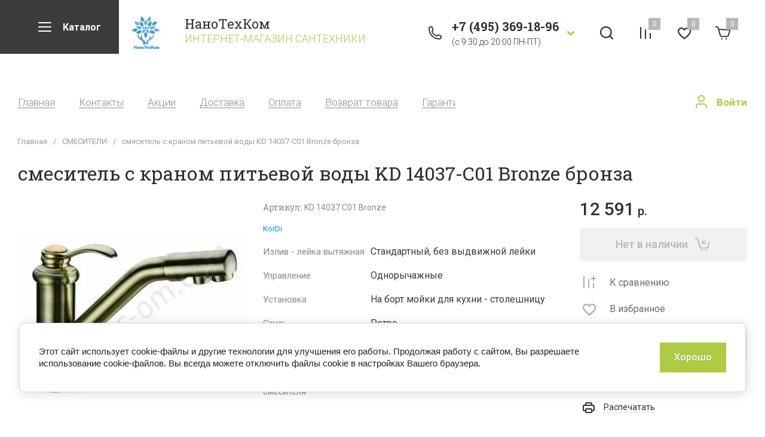

--- FILE ---
content_type: application/javascript
request_url: https://ntc-om.com/g/templates/shop2/2.130.2/130-4/js/quick_view_popup.js
body_size: 3405
content:
$(function(){

    var quick_view_class = "product-quick-view";
    var $quick_view_trigger;
    var quick_trigger_class = '.quick-view-trigger';
    var isMobile = /Android|webOS|iPhone|iPad|iPod|BlackBerry|IEMobile|Opera Mini/i.test(navigator.userAgent);

    $(document).on("click", ".quick-view-trigger", function (e) {
        e.preventDefault();
        
        if (!$quick_view_trigger) {
            $quick_view_trigger = $(".quick-view-trigger");
        };
        
        var $this = $(this);
        var url = $this.attr("data-url") || $this.attr("href");

        item = $(this).parents('.shop2-product-item').length>0 ? $(this).parents('.shop2-product-item') : $(this).parents('.kind-item');
        ind = item.index();
        
        if ($('.product-item-wrap').length>0) {
        	item = $(this).parents('.product-item-wrap');
        };
        
        loadProduct(url, function (){
            checkQuickViews(ind, item);
        });
    });


    if (shop2 && shop2.product && shop2.product._reload) {
        var reload = shop2.product._reload;

        shop2.product._reload = function(node) {
            var args = Array.prototype.slice.call(arguments, 0);
            var popoverDiv = $(node).closest("." + quick_view_class);
            
            if (popoverDiv.length) {
                reloadProduct(node);
            } else {
                reload.apply(this, args);
            }
        }
    };

    function loadProduct (url, callback) {
        if (!myo) return false;
        
        if ($('.product-quick-view').length>0) {
        	myo.close();
        };
        
        myo.open({
            ajax: url + '?&products_only=1',
            wrapClass: quick_view_class,
            onLoad: function () {
                
	            $('#shop2-tooltip').hide();
                
                // Слайдер и лупа 
                if ($(".quick-card-slider__thumbs-slider").length>0) {
                    var vslider = tns({
                        container: ".quick-card-slider__items-slider",
                        slideBy: 1,
                        mode: "gallery",
                        axis: "horizontal",
                        autoplay: false,
                        mouseDrag: true,
                        center: true,
                        autoWidth: false,
                        loop: false,
                        rewind: true,
                        swipeAngle: false,
                        preventActionWhenRunning: true,
                        navAsThumbnails: true,
                        nav: true,
                        controls: true,
                        navPosition: "bottom",
                        navContainer: ".quick-card-slider__thumbs-slider"
                    });
    
    
                    var small_slider = tns({
                        container: ".quick-card-slider__thumbs-slider",
                        loop: false,
                        gutter: 20,
                        center:false,
                        mouseDrag: true,
                        nav: false,
                        controls: false,
                        navPosition: "bottom",
                        preventActionWhenRunning: true,
                        axis: "horizontal",
                        responsive: {
                            320: {
                                items: 3
                            },
                            480: {
                                items: 3
                            },
                            768: {
                                items: 3
                            },
                            1024: {
                                items: 3
                            }
                        }
                    });
    
                    vslider.events.on("indexChanged", function(){
                        small_slider.goTo(vslider.getInfo().index);
                    });
                    
                    $('.quick-card-slider__thumbs .tns-controls button[data-controls="next"]').on('click', function(){
                    	$('.quick-card-slider__items .tns-controls button[data-controls="next"]').click();
                    });
                    
                    $('.quick-card-slider__thumbs .tns-controls button[data-controls="prev"]').on('click', function(){
                    	$('.quick-card-slider__items .tns-controls button[data-controls="prev"]').click();
                    });
                };
                    
                if (!isMobile && jQuery().zoom) {
					$('.gr-image-zoom').zoom({
						magnify: 1,
						duration: 10,
						onZoomIn: function(){
							$(this).parent().addClass('hide_small_pic');
						},
						onZoomOut: function(){
							$(this).parent().removeClass('hide_small_pic');
						},
						callback: function(){
							var $zoomImg = $(this);
							var containerHeight = $zoomImg.parent().outerHeight();
							var containerWidth = $zoomImg.parent().outerWidth();
							var zoomImgHeight = Math.floor($zoomImg.height());
							var zoomImgWidth = Math.floor($zoomImg.width());
							var floatHeight = Math.floor(20 * zoomImgHeight / 100);
							var floatWidth = Math.floor(20 * zoomImgWidth / 100);
							var prevWidth = Math.floor($(this).prev().outerWidth());
							var prevHeight = Math.floor($(this).prev().outerHeight());
							
							var zoomFloatHeight = zoomImgHeight + floatHeight;
							var zoomFloatWidth = zoomImgWidth + floatWidth;
							var finalHeight = prevHeight+floatHeight;
							var finalWidth = prevWidth+floatWidth;
							
							if (zoomFloatHeight<=prevHeight-floatHeight || zoomFloatWidth<=prevWidth-floatWidth) {
								$(this).parent().addClass('hide_big_pic');
							};
							
							if (zoomImgHeight<=prevHeight || zoomImgWidth <=prevWidth) {
								$zoomImg.css({
									'width': finalWidth,
									'height': finalHeight
								});
							}
							
							if (finalHeight<=containerHeight && finalWidth<=containerWidth) {
								$(this).parent().addClass('hide_zoom_pic');
							}
						}
					});
				};
                
                $('.quick-card-slider__items-slider img').on('load', function() {
                    setTimeout(function(){
                        $('.card_slider_loader').hide();
                    }, 10);
                });
                
                $(".quick-card-slider__items").lightGallery({
                    thumbnail: false,
                    download: true,
                    loop: false,
                    counter: false,
                    getCaptionFromTitleOrAlt: true,
                    selector: ".quick-card-slider__image a"
                });
                // Слайдер и лупа 
                
                
                var $cardHiddenOptions = $('.quick-card-page .gr-product-options .option-item:hidden');
			
				if ($cardHiddenOptions.length>0) {
					$('.quick-card-page .gr-product-options-more').addClass('show_more_btn');
				};
	
				$(document).on('click', '.quick-card-page .gr-product-options-more__btn', function(){
					var currentText = $(this).data('text');
					var hideText    = $('html').attr('lang') == 'ru' ? 'Свернуть' : 'Hide';
	
					if ($(this).hasClass('active')) {
						$(this).removeClass('active');
						$(this).find('ins').text(currentText);
					} else {
						$(this).addClass('active');
						$(this).find('ins').text(hideText);
					};
	
					$cardHiddenOptions.stop().slideToggle(250);
				});
                
                
                if (typeof amountInit === "function") {
                	amountInit();
                };
                
                if ($.isFunction(callback)) {
                    callback();
                };
            }
        });
    };

    function reloadProduct(node) {
        var $node = $(node),
            kinds = shop2.product.getNodeData(node, 'kinds', true),
            paramName = shop2.product.getNodeData(node, 'name'),
            paramValue = shop2.product.getNodeData(node, 'value'),
            $form = $node.closest('form'),
            form = $form.get(0),
            meta, kind_id, product_id;
            
        if (kinds && $.type(paramName) !== 'undefined' && $.type(paramValue) !== 'undefined' && form) {

            if (form.elements.meta) {
                meta = $.parseJSON(form.elements.meta.value);
            }

            product_id = form.elements.product_id.value;

            $form.find('[name=submit]').prop('disabled', true);

            kind_id = shop2.product.findKindId(product_id, kinds, paramName, paramValue, meta);

            if (kind_id === 0) return false;

            var url = window.location.protocol + "//" + window.location.host + shop2.uri + "/product/" + kind_id;

            loadProduct(url, function () {
                checkQuickViews(ind, item);
            });
        }
    };

    function checkQuickViews (ind, item) {
    	var $item = item;
    	var prev_product_caller,
			next_product_caller;
            
        $('.popover-wrap.product-quick-view .popover-body').prepend('<div class="prev-product-caller prev_product_caller hide"><span><svg class="gr-svg-icon"><use xlink:href="#icon_shop_quick_view_prev"></use></svg></span></div><div class="next-product-caller next_product_caller hide"><span><svg class="gr-svg-icon"><use xlink:href="#icon_shop_quick_view_next"></use></svg></span></div>');
        prev_product_caller = $('.popover-wrap.product-quick-view .popover-body').find(".prev_product_caller");
        next_product_caller = $('.popover-wrap.product-quick-view .popover-body').find(".next_product_caller");
    	
    	/*mode folder and kinds*/
	    	if ($item.parents('.product-list:not(.tns-slider):not(.slick-slider):not(.owl-carousel):not(.lightSlider)').length) {
		    	var prev_product = $item.prev().length ? $item.prev().find(quick_trigger_class) : null;
		    	var next_product = $item.next().length ? $item.next().find(quick_trigger_class) : null;
	    	};
	    	
	    	if ($item.parents('.kinds_slider:not(.tns-slider):not(.slick-slider):not(.owl-carousel):not(.lightSlider)').length) {
		    	var prev_product = $item.prev().length ? $item.prev().find(quick_trigger_class) : null;
		    	var next_product = $item.next().length ? $item.next().find(quick_trigger_class) : null;
	    	};
    	/*mode folder and kinds*/
    	
    	/*tiny slider*/
	    	if ($item.parents('.product-list.tns-slider').length) {
	    		var prev_product = $item.prev().length ? $item.prev().find(quick_trigger_class) : null;	
	    		var next_product = $item.next().length ? $item.next().find(quick_trigger_class) : null;	

	    		if ($item.parents('.product-list.tns-slider').find('.shop2-product-item').attr('id')==undefined && $item.parents('.product-list.tns-slider').find('.product-item-wrap').attr('id')==undefined) {
	    			$('.prev_product_caller, .next_product_caller').remove();
	    		}
	    	};
	    	
	    	
	    	if ($item.parents('.kinds_slider.tns-slider').length) {
	    		var prev_product = $item.prev().length ? $item.prev().find(quick_trigger_class) : null;	
	    		var next_product = $item.next().length ? $item.next().find(quick_trigger_class) : null;	

	    		if ($item.parents('.kinds_slider.tns-slider').find('.kind-item').attr('id')==undefined) {
	    			$('.prev_product_caller, .next_product_caller').remove();
	    		}
	    	};
		/*tiny slider*/
		
		/*slick slider*/
			if ($item.parents('.product-list.slick-slider').length) {
	    		$item = $item.parents('.slick-slide');
	    		
	    		var prev_product = $item.prev().length ? $item.prev().find(quick_trigger_class) : null;	
	    		var next_product = $item.next().length ? $item.next().find(quick_trigger_class) : null;	

	    		if ($item.parents('.product-list.slick-slider').slick('getSlick').options.infinite) {
	    			$('.prev_product_caller, .next_product_caller').remove();
	    		}
	    	};
		
		
	    	if ($item.parents('.kinds_slider.slick-slider').length) {
	    		$item = $item.parents('.slick-slide');
	    		
	    		var prev_product = $item.prev().length ? $item.prev().find(quick_trigger_class) : null;	
	    		var next_product = $item.next().length ? $item.next().find(quick_trigger_class) : null;	

	    		if ($item.parents('.kinds_slider').slick('getSlick').options.infinite) {
	    			$('.prev_product_caller, .next_product_caller').remove();
	    		}
	    	};
    	/*slick slider*/
		
		/*owl slider*/
	    	if ($item.parents('.product-list.owl-carousel').length) {
	    		$item = $item.parents('.owl-item');
	    		
	    		var prev_product = $item.prev().length ? $item.prev().find(quick_trigger_class) : null;	
	    		var next_product = $item.next().length ? $item.next().find(quick_trigger_class) : null;	

	    		if ($item.parents('.product-list.owl-carousel').find('.cloned').length>0) {
	    			$('.prev_product_caller, .next_product_caller').remove();
	    		}
	    	}
	    	
	    	if ($item.parents('.kinds_slider.owl-carousel').length) {
	    		$item = $item.parents('.owl-item');
	    		
	    		var prev_product = $item.prev().length ? $item.prev().find(quick_trigger_class) : null;	
	    		var next_product = $item.next().length ? $item.next().find(quick_trigger_class) : null;	

	    		if ($item.parents('.kinds_slider.owl-carousel').find('.cloned').length>0) {
	    			$('.prev_product_caller, .next_product_caller').remove();
	    		}
	    	}
    	/*owl slider*/
    	
    	/*light slider*/
            if ($item.parents('.product-list.lightSlider').length) {
                var prev_product = $item.prev().length ? $item.prev().find(quick_trigger_class) : null; 
                var next_product = $item.next().length ? $item.next().find(quick_trigger_class) : null; 

                if ($item.parents('.product-list.lightSlider').find('.clone').length>0) {
                    $('.prev_product_caller, .next_product_caller').remove();
                }
            };
            
            
            if ($item.parents('.kinds_slider.lightSlider').length) {
                var prev_product = $item.prev().length ? $item.prev().find(quick_trigger_class) : null; 
                var next_product = $item.next().length ? $item.next().find(quick_trigger_class) : null; 

                if ($item.parents('.kinds_slider.lightSlider').find('.clone').length>0) {
                    $('.prev_product_caller, .next_product_caller').remove();
                }
            };
        /*light slider*/

        if (prev_product) {
            prev_product_caller.removeClass("hide").on("click", function () {
                prev_product.trigger("click");
            });
        };
        if (next_product) {
            next_product_caller.removeClass("hide").on("click", function () {
                next_product.trigger("click");
            });
        };
    };
});

--- FILE ---
content_type: text/javascript
request_url: https://counter.megagroup.ru/420651d4e6468df081d6031a836d6870.js?r=&s=1280*720*24&u=https%3A%2F%2Fntc-om.com%2Fsmesiteli%2Fkd-14037-c01-bronze-smesitel-dlya-kukhni-bronza-s-kranom-pityevoy-vody&t=%D1%81%D0%BC%D0%B5%D1%81%D0%B8%D1%82%D0%B5%D0%BB%D1%8C%20%D1%81%20%D0%BA%D1%80%D0%B0%D0%BD%D0%BE%D0%BC%20%D0%BF%D0%B8%D1%82%D1%8C%D0%B5%D0%B2%D0%BE%D0%B9%20%D0%B2%D0%BE%D0%B4%D1%8B%20KD%2014037-C01%20Bronze%20%D0%B1%D1%80%D0%BE%D0%BD%D0%B7%D0%B0%20%D0%BA%D1%83%D0%BF%D0%B8%D1%82%D1%8C%20%D0%B2%20%D0%9C%D0%BE%D1%81%D0%BA%D0%B2%D0%B5%3A%20%D0%BE%D0%BF%D0%B8&fv=0,0&en=1&rld=0&fr=0&callback=_sntnl1769033948427&1769033948427
body_size: 96
content:
//:1
_sntnl1769033948427({date:"Wed, 21 Jan 2026 22:19:08 GMT", res:"1"})